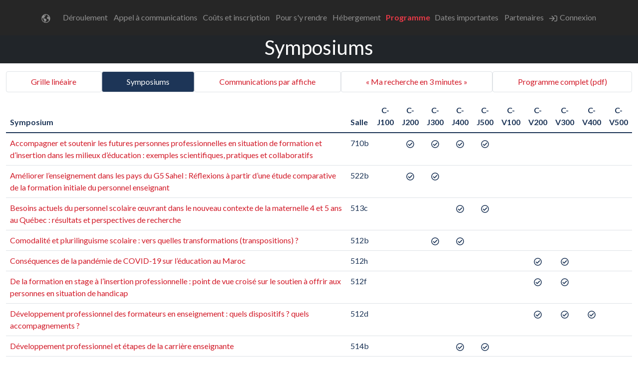

--- FILE ---
content_type: text/html; charset=UTF-8
request_url: https://colloque2022.crifpe.ca/fr/papers/symposiums
body_size: 74492
content:
<!DOCTYPE html>
<html lang="fr">

<head>
    <meta charset="utf-8"/>    <meta name="viewport" content="width=device-width, initial-scale=1, shrink-to-fit=no">
    <title>Colloque international en éducation · Symposiums</title>
    <link href="/favicon_crifpe.ico?1670611362" type="image/x-icon" rel="icon"/><link href="/favicon_crifpe.ico?1670611362" type="image/x-icon" rel="shortcut icon"/><link rel="stylesheet" href="https://assets.crifpe.ca/colloquecrifpe2022/assets/7769.31321136cec0f6a81f11.crifpe.css"/><link rel="stylesheet" href="https://assets.crifpe.ca/colloquecrifpe2022/assets/elementNavbar.c97e597dfe76d53e90ea.crifpe.css"/>    <script>
        /* function unCache(uriOfCachedPage) {
                var xhr = new XMLHttpRequest();
                xhr.open("GET", uriOfCachedPage, true);
                xhr.setRequestHeader("Cache-Control", "max-age=0");
                xhr.send();
            }
            unCache('http://colloque.crifpe.ca');
            unCache('https://colloque.crifpe.ca');
            unCache('http://sommetnumerique.ca');
            unCache('https://sommetnumerique.ca'); */
    </script>
</head>

<body >
    
   

<nav id="navbar" class="navbar navbar-dark bg-dark navbar-expand-xl sticky-top py-3 d-print-none">

    <div class="container">
    <a href="/fr" title="Accueil" class="navbar-brand py-2 no-text"><i aria-hidden="true" class="iconify" data-icon="ion:earth"></i></a>
    <button type="button" class="navbar-toggler" data-bs-toggle="collapse" data-bs-target="#navbar-toggler" aria-expanded="false" aria-controls="navbar" aria-label="Basculer le menu de navigation">
        <span class="navbar-toggler-icon"></span>
    </button>

    <div id="navbar-toggler" class="collapse navbar-collapse">

      
        <ul class="navbar-nav navbar-nav-scroll justify-content-between align-items-center w-100">
            <li><a href="/fr/pages/deroulement" class="nav-link">Déroulement</a></li><li><a href="/fr/pages/appel" class="nav-link">Appel à communications</a></li><li><a href="/fr/pages/inscription" class="nav-link">Coûts et inscription</a></li><li><a href="/fr/pages/transport" class="nav-link">Pour s&#039;y rendre</a></li><li><a href="/fr/pages/hebergement" class="nav-link">Hébergement</a></li><li><a href="/fr/programme" class="menu-btn-highlight" target="_blank" rel="noopener">Programme</a></li><li><a href="/fr/pages/dates" class="nav-link">Dates importantes</a></li><li><a href="/fr/sponsors/partenaires" class="nav-link">Partenaires</a></li>
                                                <li class="nav-item"><a href="/fr/users/login" class="nav-link"><i aria-hidden="true" class="iconify" data-icon="fapro-regular:sign-in"></i>Connexion</a></li>
                                        
                    </ul>
    </div>
    </div>
</nav>

        <div class="container-fluid">
	<div class="row">
		<div class="container-fluid bg-dark text-white pages-title">
	<div class="row">
		<h1 class="text-center">Symposiums</h1>
	</div>
</div>


<div class="container">
    <div class="row spacer-top">
        <div class="Papers view col-xs-12">

            <ul class="nav nav-pills nav-fill my-3">
        <li role="presentation" class="nav-item"><a href="/fr/programme" class="nav-link border">Grille linéaire</a></li>



    
    <li role="presentation" class="nav-item"><a href="/fr/papers/symposiums" class="nav-link border active">Symposiums</a></li>

                    <li role="presentation" class="nav-item"><a href="/fr/programme?affiche=1" class="nav-link border">Communications par affiche</a></li>
        <li role="presentation" class="nav-item"><a href="/fr/programme?recherche=1" class="nav-link border">« Ma recherche en 3 minutes »</a></li>
        <li role="presentation" class="nav-item"><a href="/files/ColloqueCRIFPE-SommetNumerique-programme-2022.pdf?1769116962" class="nav-link border">Programme complet (pdf)</a></li>
        </ul>
            <table class="table table-hover symposiums-schedule">
                <thead>
                    <tr>
                        <th style="min-width:20rem">Symposium</th>
                                                    <th>Salle</th>
                                                                            <th class="text-center">C-J100</th>
                                                    <th class="text-center">C-J200</th>
                                                    <th class="text-center">C-J300</th>
                                                    <th class="text-center">C-J400</th>
                                                    <th class="text-center">C-J500</th>
                                                    <th class="text-center">C-V100</th>
                                                    <th class="text-center">C-V200</th>
                                                    <th class="text-center">C-V300</th>
                                                    <th class="text-center">C-V400</th>
                                                    <th class="text-center">C-V500</th>
                                            </tr>
                </thead>
                <tbody>
                                            <tr>
                            <td><a href="/fr/papers/details/58">Accompagner et soutenir les futures personnes professionnelles en situation de formation et d’insertion dans les milieux d’éducation : exemples scientifiques, pratiques et collaboratifs</a></td>
                                                            <td class="text-nowrap">710b</td>
                                                                                        <td class="symposium-slot text-center"></td>
                                                            <td class="symposium-slot text-center"><i class="fa-lg iconify" data-icon="fapro-regular:check-circle"></i></td>
                                                            <td class="symposium-slot text-center"><i class="fa-lg iconify" data-icon="fapro-regular:check-circle"></i></td>
                                                            <td class="symposium-slot text-center"><i class="fa-lg iconify" data-icon="fapro-regular:check-circle"></i></td>
                                                            <td class="symposium-slot text-center"><i class="fa-lg iconify" data-icon="fapro-regular:check-circle"></i></td>
                                                            <td class="symposium-slot text-center"></td>
                                                            <td class="symposium-slot text-center"></td>
                                                            <td class="symposium-slot text-center"></td>
                                                            <td class="symposium-slot text-center"></td>
                                                            <td class="symposium-slot text-center"></td>
                                                    </tr>
                                            <tr>
                            <td><a href="/fr/papers/details/83">Améliorer l’enseignement dans les pays du G5 Sahel : Réflexions à partir d’une étude comparative de la formation initiale du personnel enseignant</a></td>
                                                            <td class="text-nowrap">522b</td>
                                                                                        <td class="symposium-slot text-center"></td>
                                                            <td class="symposium-slot text-center"><i class="fa-lg iconify" data-icon="fapro-regular:check-circle"></i></td>
                                                            <td class="symposium-slot text-center"><i class="fa-lg iconify" data-icon="fapro-regular:check-circle"></i></td>
                                                            <td class="symposium-slot text-center"></td>
                                                            <td class="symposium-slot text-center"></td>
                                                            <td class="symposium-slot text-center"></td>
                                                            <td class="symposium-slot text-center"></td>
                                                            <td class="symposium-slot text-center"></td>
                                                            <td class="symposium-slot text-center"></td>
                                                            <td class="symposium-slot text-center"></td>
                                                    </tr>
                                            <tr>
                            <td><a href="/fr/papers/details/19">Besoins actuels du personnel scolaire œuvrant dans le nouveau contexte de la maternelle 4 et 5 ans au Québec : résultats et perspectives de recherche</a></td>
                                                            <td class="text-nowrap">513c</td>
                                                                                        <td class="symposium-slot text-center"></td>
                                                            <td class="symposium-slot text-center"></td>
                                                            <td class="symposium-slot text-center"></td>
                                                            <td class="symposium-slot text-center"><i class="fa-lg iconify" data-icon="fapro-regular:check-circle"></i></td>
                                                            <td class="symposium-slot text-center"><i class="fa-lg iconify" data-icon="fapro-regular:check-circle"></i></td>
                                                            <td class="symposium-slot text-center"></td>
                                                            <td class="symposium-slot text-center"></td>
                                                            <td class="symposium-slot text-center"></td>
                                                            <td class="symposium-slot text-center"></td>
                                                            <td class="symposium-slot text-center"></td>
                                                    </tr>
                                            <tr>
                            <td><a href="/fr/papers/details/52">Comodalité et plurilinguisme scolaire : vers quelles transformations (transpositions) ?</a></td>
                                                            <td class="text-nowrap">512b</td>
                                                                                        <td class="symposium-slot text-center"></td>
                                                            <td class="symposium-slot text-center"></td>
                                                            <td class="symposium-slot text-center"><i class="fa-lg iconify" data-icon="fapro-regular:check-circle"></i></td>
                                                            <td class="symposium-slot text-center"><i class="fa-lg iconify" data-icon="fapro-regular:check-circle"></i></td>
                                                            <td class="symposium-slot text-center"></td>
                                                            <td class="symposium-slot text-center"></td>
                                                            <td class="symposium-slot text-center"></td>
                                                            <td class="symposium-slot text-center"></td>
                                                            <td class="symposium-slot text-center"></td>
                                                            <td class="symposium-slot text-center"></td>
                                                    </tr>
                                            <tr>
                            <td><a href="/fr/papers/details/41">Conséquences de la pandémie de COVID-19 sur l’éducation au Maroc</a></td>
                                                            <td class="text-nowrap">512h</td>
                                                                                        <td class="symposium-slot text-center"></td>
                                                            <td class="symposium-slot text-center"></td>
                                                            <td class="symposium-slot text-center"></td>
                                                            <td class="symposium-slot text-center"></td>
                                                            <td class="symposium-slot text-center"></td>
                                                            <td class="symposium-slot text-center"></td>
                                                            <td class="symposium-slot text-center"><i class="fa-lg iconify" data-icon="fapro-regular:check-circle"></i></td>
                                                            <td class="symposium-slot text-center"><i class="fa-lg iconify" data-icon="fapro-regular:check-circle"></i></td>
                                                            <td class="symposium-slot text-center"></td>
                                                            <td class="symposium-slot text-center"></td>
                                                    </tr>
                                            <tr>
                            <td><a href="/fr/papers/details/65">De la formation en stage à l’insertion professionnelle : point de vue croisé sur le soutien à offrir aux personnes en situation de handicap</a></td>
                                                            <td class="text-nowrap">512f</td>
                                                                                        <td class="symposium-slot text-center"></td>
                                                            <td class="symposium-slot text-center"></td>
                                                            <td class="symposium-slot text-center"></td>
                                                            <td class="symposium-slot text-center"></td>
                                                            <td class="symposium-slot text-center"></td>
                                                            <td class="symposium-slot text-center"></td>
                                                            <td class="symposium-slot text-center"><i class="fa-lg iconify" data-icon="fapro-regular:check-circle"></i></td>
                                                            <td class="symposium-slot text-center"><i class="fa-lg iconify" data-icon="fapro-regular:check-circle"></i></td>
                                                            <td class="symposium-slot text-center"></td>
                                                            <td class="symposium-slot text-center"></td>
                                                    </tr>
                                            <tr>
                            <td><a href="/fr/papers/details/72">Développement professionnel des formateurs en enseignement : quels dispositifs ? quels accompagnements ?</a></td>
                                                            <td class="text-nowrap">512d</td>
                                                                                        <td class="symposium-slot text-center"></td>
                                                            <td class="symposium-slot text-center"></td>
                                                            <td class="symposium-slot text-center"></td>
                                                            <td class="symposium-slot text-center"></td>
                                                            <td class="symposium-slot text-center"></td>
                                                            <td class="symposium-slot text-center"></td>
                                                            <td class="symposium-slot text-center"><i class="fa-lg iconify" data-icon="fapro-regular:check-circle"></i></td>
                                                            <td class="symposium-slot text-center"><i class="fa-lg iconify" data-icon="fapro-regular:check-circle"></i></td>
                                                            <td class="symposium-slot text-center"><i class="fa-lg iconify" data-icon="fapro-regular:check-circle"></i></td>
                                                            <td class="symposium-slot text-center"></td>
                                                    </tr>
                                            <tr>
                            <td><a href="/fr/papers/details/76">Développement professionnel et étapes de la carrière enseignante</a></td>
                                                            <td class="text-nowrap">514b</td>
                                                                                        <td class="symposium-slot text-center"></td>
                                                            <td class="symposium-slot text-center"></td>
                                                            <td class="symposium-slot text-center"></td>
                                                            <td class="symposium-slot text-center"><i class="fa-lg iconify" data-icon="fapro-regular:check-circle"></i></td>
                                                            <td class="symposium-slot text-center"><i class="fa-lg iconify" data-icon="fapro-regular:check-circle"></i></td>
                                                            <td class="symposium-slot text-center"></td>
                                                            <td class="symposium-slot text-center"></td>
                                                            <td class="symposium-slot text-center"></td>
                                                            <td class="symposium-slot text-center"></td>
                                                            <td class="symposium-slot text-center"></td>
                                                    </tr>
                                            <tr>
                            <td><a href="/fr/papers/details/61">Dilemmes et dépassements en situation de formation d&#039;enseignants</a></td>
                                                            <td class="text-nowrap">512c</td>
                                                                                        <td class="symposium-slot text-center"></td>
                                                            <td class="symposium-slot text-center"></td>
                                                            <td class="symposium-slot text-center"></td>
                                                            <td class="symposium-slot text-center"></td>
                                                            <td class="symposium-slot text-center"></td>
                                                            <td class="symposium-slot text-center"></td>
                                                            <td class="symposium-slot text-center"><i class="fa-lg iconify" data-icon="fapro-regular:check-circle"></i></td>
                                                            <td class="symposium-slot text-center"><i class="fa-lg iconify" data-icon="fapro-regular:check-circle"></i></td>
                                                            <td class="symposium-slot text-center"></td>
                                                            <td class="symposium-slot text-center"></td>
                                                    </tr>
                                            <tr>
                            <td><a href="/fr/papers/details/73">Direction d’établissement d’enseignement et technologies numériques : La recherche au service des pratiques de gestion pour la poursuite du plein potentiel pédagogique du personnel enseignant</a></td>
                                                            <td class="text-nowrap">512b</td>
                                                                                        <td class="symposium-slot text-center"></td>
                                                            <td class="symposium-slot text-center"></td>
                                                            <td class="symposium-slot text-center"></td>
                                                            <td class="symposium-slot text-center"></td>
                                                            <td class="symposium-slot text-center"></td>
                                                            <td class="symposium-slot text-center"></td>
                                                            <td class="symposium-slot text-center"></td>
                                                            <td class="symposium-slot text-center"><i class="fa-lg iconify" data-icon="fapro-regular:check-circle"></i></td>
                                                            <td class="symposium-slot text-center"><i class="fa-lg iconify" data-icon="fapro-regular:check-circle"></i></td>
                                                            <td class="symposium-slot text-center"></td>
                                                    </tr>
                                            <tr>
                            <td><a href="/fr/papers/details/85">Ecole &amp; Covid : continuité pédagogique ou rupture pédagogique?</a></td>
                                                            <td class="text-nowrap">513a</td>
                                                                                        <td class="symposium-slot text-center"></td>
                                                            <td class="symposium-slot text-center"><i class="fa-lg iconify" data-icon="fapro-regular:check-circle"></i></td>
                                                            <td class="symposium-slot text-center"><i class="fa-lg iconify" data-icon="fapro-regular:check-circle"></i></td>
                                                            <td class="symposium-slot text-center"><i class="fa-lg iconify" data-icon="fapro-regular:check-circle"></i></td>
                                                            <td class="symposium-slot text-center"></td>
                                                            <td class="symposium-slot text-center"></td>
                                                            <td class="symposium-slot text-center"></td>
                                                            <td class="symposium-slot text-center"></td>
                                                            <td class="symposium-slot text-center"></td>
                                                            <td class="symposium-slot text-center"></td>
                                                    </tr>
                                            <tr>
                            <td><a href="/fr/papers/details/18">Éducation citoyenne: regards croisés sur des pratiques d’enseignement dans diverses disciplines scolaires</a></td>
                                                            <td class="text-nowrap">522c</td>
                                                                                        <td class="symposium-slot text-center"></td>
                                                            <td class="symposium-slot text-center"><i class="fa-lg iconify" data-icon="fapro-regular:check-circle"></i></td>
                                                            <td class="symposium-slot text-center"><i class="fa-lg iconify" data-icon="fapro-regular:check-circle"></i></td>
                                                            <td class="symposium-slot text-center"><i class="fa-lg iconify" data-icon="fapro-regular:check-circle"></i></td>
                                                            <td class="symposium-slot text-center"><i class="fa-lg iconify" data-icon="fapro-regular:check-circle"></i></td>
                                                            <td class="symposium-slot text-center"></td>
                                                            <td class="symposium-slot text-center"></td>
                                                            <td class="symposium-slot text-center"></td>
                                                            <td class="symposium-slot text-center"></td>
                                                            <td class="symposium-slot text-center"></td>
                                                    </tr>
                                            <tr>
                            <td><a href="/fr/papers/details/45">Éducation préscolaire: Naviguer entre les tensions par des positionnements méthodologiques</a></td>
                                                            <td class="text-nowrap">512g</td>
                                                                                        <td class="symposium-slot text-center"></td>
                                                            <td class="symposium-slot text-center"></td>
                                                            <td class="symposium-slot text-center"><i class="fa-lg iconify" data-icon="fapro-regular:check-circle"></i></td>
                                                            <td class="symposium-slot text-center"><i class="fa-lg iconify" data-icon="fapro-regular:check-circle"></i></td>
                                                            <td class="symposium-slot text-center"><i class="fa-lg iconify" data-icon="fapro-regular:check-circle"></i></td>
                                                            <td class="symposium-slot text-center"></td>
                                                            <td class="symposium-slot text-center"></td>
                                                            <td class="symposium-slot text-center"></td>
                                                            <td class="symposium-slot text-center"></td>
                                                            <td class="symposium-slot text-center"></td>
                                                    </tr>
                                            <tr>
                            <td><a href="/fr/papers/details/42">Enseignante.s et futur.e.s enseignant.e.s issu.e.s de la migration : défis et  enjeux de leur insertion et impact sur la réussite scolaire et éducative des élèves issus de l’immigration</a></td>
                                                            <td class="text-nowrap">513c</td>
                                                                                        <td class="symposium-slot text-center"></td>
                                                            <td class="symposium-slot text-center"></td>
                                                            <td class="symposium-slot text-center"></td>
                                                            <td class="symposium-slot text-center"></td>
                                                            <td class="symposium-slot text-center"></td>
                                                            <td class="symposium-slot text-center"></td>
                                                            <td class="symposium-slot text-center"><i class="fa-lg iconify" data-icon="fapro-regular:check-circle"></i></td>
                                                            <td class="symposium-slot text-center"><i class="fa-lg iconify" data-icon="fapro-regular:check-circle"></i></td>
                                                            <td class="symposium-slot text-center"><i class="fa-lg iconify" data-icon="fapro-regular:check-circle"></i></td>
                                                            <td class="symposium-slot text-center"></td>
                                                    </tr>
                                            <tr>
                            <td><a href="/fr/papers/details/59">Enseignants issus de l’immigration : responsabilités des acteurs et stratégies de soutien à l’insertion interculturelle</a></td>
                                                            <td class="text-nowrap">512h</td>
                                                                                        <td class="symposium-slot text-center"></td>
                                                            <td class="symposium-slot text-center"></td>
                                                            <td class="symposium-slot text-center"></td>
                                                            <td class="symposium-slot text-center"><i class="fa-lg iconify" data-icon="fapro-regular:check-circle"></i></td>
                                                            <td class="symposium-slot text-center"><i class="fa-lg iconify" data-icon="fapro-regular:check-circle"></i></td>
                                                            <td class="symposium-slot text-center"></td>
                                                            <td class="symposium-slot text-center"></td>
                                                            <td class="symposium-slot text-center"></td>
                                                            <td class="symposium-slot text-center"></td>
                                                            <td class="symposium-slot text-center"></td>
                                                    </tr>
                                            <tr>
                            <td><a href="/fr/papers/details/37">Enseigner à distance : que savons-nous des pratiques développées par les enseignant.e.s durant la pandémie ?</a></td>
                                                            <td class="text-nowrap">521a</td>
                                                                                        <td class="symposium-slot text-center"></td>
                                                            <td class="symposium-slot text-center"></td>
                                                            <td class="symposium-slot text-center"></td>
                                                            <td class="symposium-slot text-center"></td>
                                                            <td class="symposium-slot text-center"></td>
                                                            <td class="symposium-slot text-center"></td>
                                                            <td class="symposium-slot text-center"><i class="fa-lg iconify" data-icon="fapro-regular:check-circle"></i></td>
                                                            <td class="symposium-slot text-center"><i class="fa-lg iconify" data-icon="fapro-regular:check-circle"></i></td>
                                                            <td class="symposium-slot text-center"><i class="fa-lg iconify" data-icon="fapro-regular:check-circle"></i></td>
                                                            <td class="symposium-slot text-center"><i class="fa-lg iconify" data-icon="fapro-regular:check-circle"></i></td>
                                                    </tr>
                                            <tr>
                            <td><a href="/fr/papers/details/78">Favoriser la persévérance des étudiants en formation universitaire à distance et en ligne : des pistes d’action</a></td>
                                                            <td class="text-nowrap">513d</td>
                                                                                        <td class="symposium-slot text-center"></td>
                                                            <td class="symposium-slot text-center"><i class="fa-lg iconify" data-icon="fapro-regular:check-circle"></i></td>
                                                            <td class="symposium-slot text-center"><i class="fa-lg iconify" data-icon="fapro-regular:check-circle"></i></td>
                                                            <td class="symposium-slot text-center"><i class="fa-lg iconify" data-icon="fapro-regular:check-circle"></i></td>
                                                            <td class="symposium-slot text-center"></td>
                                                            <td class="symposium-slot text-center"></td>
                                                            <td class="symposium-slot text-center"></td>
                                                            <td class="symposium-slot text-center"></td>
                                                            <td class="symposium-slot text-center"></td>
                                                            <td class="symposium-slot text-center"></td>
                                                    </tr>
                                            <tr>
                            <td><a href="/fr/papers/details/32">Former les étudiants à une éthique professionnelle : constat, attentes et perspectives</a></td>
                                                            <td class="text-nowrap">522b</td>
                                                                                        <td class="symposium-slot text-center"></td>
                                                            <td class="symposium-slot text-center"></td>
                                                            <td class="symposium-slot text-center"></td>
                                                            <td class="symposium-slot text-center"></td>
                                                            <td class="symposium-slot text-center"></td>
                                                            <td class="symposium-slot text-center"></td>
                                                            <td class="symposium-slot text-center"></td>
                                                            <td class="symposium-slot text-center"><i class="fa-lg iconify" data-icon="fapro-regular:check-circle"></i></td>
                                                            <td class="symposium-slot text-center"><i class="fa-lg iconify" data-icon="fapro-regular:check-circle"></i></td>
                                                            <td class="symposium-slot text-center"><i class="fa-lg iconify" data-icon="fapro-regular:check-circle"></i></td>
                                                    </tr>
                                            <tr>
                            <td><a href="/fr/papers/details/51">Gestion et leadership pédagonumérique : pratiques de gestion et de leadership pouvant soutenir la transition numérique du système éducatif québécois</a></td>
                                                            <td class="text-nowrap">522a</td>
                                                                                        <td class="symposium-slot text-center"></td>
                                                            <td class="symposium-slot text-center"><i class="fa-lg iconify" data-icon="fapro-regular:check-circle"></i></td>
                                                            <td class="symposium-slot text-center"><i class="fa-lg iconify" data-icon="fapro-regular:check-circle"></i></td>
                                                            <td class="symposium-slot text-center"></td>
                                                            <td class="symposium-slot text-center"></td>
                                                            <td class="symposium-slot text-center"></td>
                                                            <td class="symposium-slot text-center"></td>
                                                            <td class="symposium-slot text-center"></td>
                                                            <td class="symposium-slot text-center"></td>
                                                            <td class="symposium-slot text-center"></td>
                                                    </tr>
                                            <tr>
                            <td><a href="/fr/papers/details/66">Insertion des directions d’établissement scolaire : enjeux, stratégies et pratiques inspirantes</a></td>
                                                            <td class="text-nowrap">515a</td>
                                                                                        <td class="symposium-slot text-center"></td>
                                                            <td class="symposium-slot text-center"></td>
                                                            <td class="symposium-slot text-center"><i class="fa-lg iconify" data-icon="fapro-regular:check-circle"></i></td>
                                                            <td class="symposium-slot text-center"><i class="fa-lg iconify" data-icon="fapro-regular:check-circle"></i></td>
                                                            <td class="symposium-slot text-center"><i class="fa-lg iconify" data-icon="fapro-regular:check-circle"></i></td>
                                                            <td class="symposium-slot text-center"></td>
                                                            <td class="symposium-slot text-center"></td>
                                                            <td class="symposium-slot text-center"></td>
                                                            <td class="symposium-slot text-center"></td>
                                                            <td class="symposium-slot text-center"></td>
                                                    </tr>
                                            <tr>
                            <td><a href="/fr/papers/details/86">La communication au cœur de la réussite éducative</a></td>
                                                            <td class="text-nowrap">515b</td>
                                                                                        <td class="symposium-slot text-center"></td>
                                                            <td class="symposium-slot text-center"></td>
                                                            <td class="symposium-slot text-center"></td>
                                                            <td class="symposium-slot text-center"></td>
                                                            <td class="symposium-slot text-center"></td>
                                                            <td class="symposium-slot text-center"></td>
                                                            <td class="symposium-slot text-center"></td>
                                                            <td class="symposium-slot text-center"><i class="fa-lg iconify" data-icon="fapro-regular:check-circle"></i></td>
                                                            <td class="symposium-slot text-center"><i class="fa-lg iconify" data-icon="fapro-regular:check-circle"></i></td>
                                                            <td class="symposium-slot text-center"><i class="fa-lg iconify" data-icon="fapro-regular:check-circle"></i></td>
                                                    </tr>
                                            <tr>
                            <td><a href="/fr/papers/details/56">La coopération dans la formation initiale et le développement professionnel continu des enseignants : visées, modalités, effets</a></td>
                                                            <td class="text-nowrap">521b</td>
                                                                                        <td class="symposium-slot text-center"></td>
                                                            <td class="symposium-slot text-center"></td>
                                                            <td class="symposium-slot text-center"><i class="fa-lg iconify" data-icon="fapro-regular:check-circle"></i></td>
                                                            <td class="symposium-slot text-center"><i class="fa-lg iconify" data-icon="fapro-regular:check-circle"></i></td>
                                                            <td class="symposium-slot text-center"><i class="fa-lg iconify" data-icon="fapro-regular:check-circle"></i></td>
                                                            <td class="symposium-slot text-center"></td>
                                                            <td class="symposium-slot text-center"></td>
                                                            <td class="symposium-slot text-center"></td>
                                                            <td class="symposium-slot text-center"></td>
                                                            <td class="symposium-slot text-center"></td>
                                                    </tr>
                                            <tr>
                            <td><a href="/fr/papers/details/98">La professionnalisation de l&#039;enseignement à l&#039;épreuve de la pénurie</a></td>
                                                            <td class="text-nowrap">515c</td>
                                                                                        <td class="symposium-slot text-center"></td>
                                                            <td class="symposium-slot text-center"><i class="fa-lg iconify" data-icon="fapro-regular:check-circle"></i></td>
                                                            <td class="symposium-slot text-center"><i class="fa-lg iconify" data-icon="fapro-regular:check-circle"></i></td>
                                                            <td class="symposium-slot text-center"><i class="fa-lg iconify" data-icon="fapro-regular:check-circle"></i></td>
                                                            <td class="symposium-slot text-center"></td>
                                                            <td class="symposium-slot text-center"></td>
                                                            <td class="symposium-slot text-center"></td>
                                                            <td class="symposium-slot text-center"></td>
                                                            <td class="symposium-slot text-center"></td>
                                                            <td class="symposium-slot text-center"></td>
                                                    </tr>
                                            <tr>
                            <td><a href="/fr/papers/details/43">Le bien-être des directions : le dialogue entre praticiens et chercheurs sur le savoir d&#039;expérience et de la recherche</a></td>
                                                            <td class="text-nowrap">512c</td>
                                                                                        <td class="symposium-slot text-center"></td>
                                                            <td class="symposium-slot text-center"><i class="fa-lg iconify" data-icon="fapro-regular:check-circle"></i></td>
                                                            <td class="symposium-slot text-center"><i class="fa-lg iconify" data-icon="fapro-regular:check-circle"></i></td>
                                                            <td class="symposium-slot text-center"></td>
                                                            <td class="symposium-slot text-center"></td>
                                                            <td class="symposium-slot text-center"></td>
                                                            <td class="symposium-slot text-center"></td>
                                                            <td class="symposium-slot text-center"></td>
                                                            <td class="symposium-slot text-center"></td>
                                                            <td class="symposium-slot text-center"></td>
                                                    </tr>
                                            <tr>
                            <td><a href="/fr/papers/details/200">Le corps dans le processus d&#039;apprentissage</a></td>
                                                            <td class="text-nowrap">521a</td>
                                                                                        <td class="symposium-slot text-center"></td>
                                                            <td class="symposium-slot text-center"><i class="fa-lg iconify" data-icon="fapro-regular:check-circle"></i></td>
                                                            <td class="symposium-slot text-center"><i class="fa-lg iconify" data-icon="fapro-regular:check-circle"></i></td>
                                                            <td class="symposium-slot text-center"><i class="fa-lg iconify" data-icon="fapro-regular:check-circle"></i></td>
                                                            <td class="symposium-slot text-center"><i class="fa-lg iconify" data-icon="fapro-regular:check-circle"></i></td>
                                                            <td class="symposium-slot text-center"></td>
                                                            <td class="symposium-slot text-center"></td>
                                                            <td class="symposium-slot text-center"></td>
                                                            <td class="symposium-slot text-center"></td>
                                                            <td class="symposium-slot text-center"></td>
                                                    </tr>
                                            <tr>
                            <td><a href="/fr/papers/details/35">Le développement des relations éducatives au travers de la collaboration entre l’école et la communauté</a></td>
                                                            <td class="text-nowrap">515a</td>
                                                                                        <td class="symposium-slot text-center"></td>
                                                            <td class="symposium-slot text-center"></td>
                                                            <td class="symposium-slot text-center"></td>
                                                            <td class="symposium-slot text-center"></td>
                                                            <td class="symposium-slot text-center"></td>
                                                            <td class="symposium-slot text-center"></td>
                                                            <td class="symposium-slot text-center"></td>
                                                            <td class="symposium-slot text-center"><i class="fa-lg iconify" data-icon="fapro-regular:check-circle"></i></td>
                                                            <td class="symposium-slot text-center"><i class="fa-lg iconify" data-icon="fapro-regular:check-circle"></i></td>
                                                            <td class="symposium-slot text-center"><i class="fa-lg iconify" data-icon="fapro-regular:check-circle"></i></td>
                                                    </tr>
                                            <tr>
                            <td><a href="/fr/papers/details/67">Le point de vue des membres du personnel scolaire sur les conséquences et les leçons à tirer de la pandémie en regard des inégalités sociales, scolaires et numériques</a></td>
                                                            <td class="text-nowrap">512g</td>
                                                                                        <td class="symposium-slot text-center"></td>
                                                            <td class="symposium-slot text-center"></td>
                                                            <td class="symposium-slot text-center"></td>
                                                            <td class="symposium-slot text-center"></td>
                                                            <td class="symposium-slot text-center"></td>
                                                            <td class="symposium-slot text-center"></td>
                                                            <td class="symposium-slot text-center"><i class="fa-lg iconify" data-icon="fapro-regular:check-circle"></i></td>
                                                            <td class="symposium-slot text-center"><i class="fa-lg iconify" data-icon="fapro-regular:check-circle"></i></td>
                                                            <td class="symposium-slot text-center"></td>
                                                            <td class="symposium-slot text-center"></td>
                                                    </tr>
                                            <tr>
                            <td><a href="/fr/papers/details/60">Le travail coopératif dans le projet DUNE-DESIR : Un exemple de rencontre entre des professionnels de l’enseignement, de l’accompagnement, et de la recherche</a></td>
                                                            <td class="text-nowrap">522b</td>
                                                                                        <td class="symposium-slot text-center"></td>
                                                            <td class="symposium-slot text-center"></td>
                                                            <td class="symposium-slot text-center"></td>
                                                            <td class="symposium-slot text-center"><i class="fa-lg iconify" data-icon="fapro-regular:check-circle"></i></td>
                                                            <td class="symposium-slot text-center"><i class="fa-lg iconify" data-icon="fapro-regular:check-circle"></i></td>
                                                            <td class="symposium-slot text-center"></td>
                                                            <td class="symposium-slot text-center"></td>
                                                            <td class="symposium-slot text-center"></td>
                                                            <td class="symposium-slot text-center"></td>
                                                            <td class="symposium-slot text-center"></td>
                                                    </tr>
                                            <tr>
                            <td><a href="/fr/papers/details/119">Les pénuries de personnel enseignant</a></td>
                                                            <td class="text-nowrap">510b</td>
                                                                                        <td class="symposium-slot text-center"></td>
                                                            <td class="symposium-slot text-center"></td>
                                                            <td class="symposium-slot text-center"></td>
                                                            <td class="symposium-slot text-center"></td>
                                                            <td class="symposium-slot text-center"></td>
                                                            <td class="symposium-slot text-center"></td>
                                                            <td class="symposium-slot text-center"><i class="fa-lg iconify" data-icon="fapro-regular:check-circle"></i></td>
                                                            <td class="symposium-slot text-center"><i class="fa-lg iconify" data-icon="fapro-regular:check-circle"></i></td>
                                                            <td class="symposium-slot text-center"><i class="fa-lg iconify" data-icon="fapro-regular:check-circle"></i></td>
                                                            <td class="symposium-slot text-center"></td>
                                                    </tr>
                                            <tr>
                            <td><a href="/fr/papers/details/50">Les recherches portant sur l’inclusion, l’équité et la diversité sous la loupe : réflexions critiques sur leur portée émancipatrice et transformative dans les milieux éducatifs</a></td>
                                                            <td class="text-nowrap">513a</td>
                                                                                        <td class="symposium-slot text-center"></td>
                                                            <td class="symposium-slot text-center"></td>
                                                            <td class="symposium-slot text-center"></td>
                                                            <td class="symposium-slot text-center"></td>
                                                            <td class="symposium-slot text-center"></td>
                                                            <td class="symposium-slot text-center"></td>
                                                            <td class="symposium-slot text-center"><i class="fa-lg iconify" data-icon="fapro-regular:check-circle"></i></td>
                                                            <td class="symposium-slot text-center"><i class="fa-lg iconify" data-icon="fapro-regular:check-circle"></i></td>
                                                            <td class="symposium-slot text-center"><i class="fa-lg iconify" data-icon="fapro-regular:check-circle"></i></td>
                                                            <td class="symposium-slot text-center"></td>
                                                    </tr>
                                            <tr>
                            <td><a href="/fr/papers/details/27">Les technologies émergentes et la compétence numérique : enjeux et pratiques</a></td>
                                                            <td class="text-nowrap">521c</td>
                                                                                        <td class="symposium-slot text-center"></td>
                                                            <td class="symposium-slot text-center"><i class="fa-lg iconify" data-icon="fapro-regular:check-circle"></i></td>
                                                            <td class="symposium-slot text-center"><i class="fa-lg iconify" data-icon="fapro-regular:check-circle"></i></td>
                                                            <td class="symposium-slot text-center"><i class="fa-lg iconify" data-icon="fapro-regular:check-circle"></i></td>
                                                            <td class="symposium-slot text-center"><i class="fa-lg iconify" data-icon="fapro-regular:check-circle"></i></td>
                                                            <td class="symposium-slot text-center"></td>
                                                            <td class="symposium-slot text-center"></td>
                                                            <td class="symposium-slot text-center"></td>
                                                            <td class="symposium-slot text-center"></td>
                                                            <td class="symposium-slot text-center"></td>
                                                    </tr>
                                            <tr>
                            <td><a href="/fr/papers/details/28">L’éducation physique contemporaine: un regard sur les défis de la professionnalisation et au-delà des frontières actuelles</a></td>
                                                            <td class="text-nowrap">514c</td>
                                                                                        <td class="symposium-slot text-center"></td>
                                                            <td class="symposium-slot text-center"></td>
                                                            <td class="symposium-slot text-center"></td>
                                                            <td class="symposium-slot text-center"><i class="fa-lg iconify" data-icon="fapro-regular:check-circle"></i></td>
                                                            <td class="symposium-slot text-center"><i class="fa-lg iconify" data-icon="fapro-regular:check-circle"></i></td>
                                                            <td class="symposium-slot text-center"></td>
                                                            <td class="symposium-slot text-center"><i class="fa-lg iconify" data-icon="fapro-regular:check-circle"></i></td>
                                                            <td class="symposium-slot text-center"><i class="fa-lg iconify" data-icon="fapro-regular:check-circle"></i></td>
                                                            <td class="symposium-slot text-center"><i class="fa-lg iconify" data-icon="fapro-regular:check-circle"></i></td>
                                                            <td class="symposium-slot text-center"><i class="fa-lg iconify" data-icon="fapro-regular:check-circle"></i></td>
                                                    </tr>
                                            <tr>
                            <td><a href="/fr/papers/details/69">L’IA en éducation et en capacitation : acteur.trice.s, pratiques et tendances</a></td>
                                                            <td class="text-nowrap">521b</td>
                                                                                        <td class="symposium-slot text-center"></td>
                                                            <td class="symposium-slot text-center"></td>
                                                            <td class="symposium-slot text-center"></td>
                                                            <td class="symposium-slot text-center"></td>
                                                            <td class="symposium-slot text-center"></td>
                                                            <td class="symposium-slot text-center"></td>
                                                            <td class="symposium-slot text-center"><i class="fa-lg iconify" data-icon="fapro-regular:check-circle"></i></td>
                                                            <td class="symposium-slot text-center"><i class="fa-lg iconify" data-icon="fapro-regular:check-circle"></i></td>
                                                            <td class="symposium-slot text-center"><i class="fa-lg iconify" data-icon="fapro-regular:check-circle"></i></td>
                                                            <td class="symposium-slot text-center"><i class="fa-lg iconify" data-icon="fapro-regular:check-circle"></i></td>
                                                    </tr>
                                            <tr>
                            <td><a href="/fr/papers/details/16">Pandémie, polarisation sociale et radicalisation violente en milieu scolaire : perceptions et expériences</a></td>
                                                            <td class="text-nowrap">514a</td>
                                                                                        <td class="symposium-slot text-center"></td>
                                                            <td class="symposium-slot text-center"></td>
                                                            <td class="symposium-slot text-center"><i class="fa-lg iconify" data-icon="fapro-regular:check-circle"></i></td>
                                                            <td class="symposium-slot text-center"><i class="fa-lg iconify" data-icon="fapro-regular:check-circle"></i></td>
                                                            <td class="symposium-slot text-center"><i class="fa-lg iconify" data-icon="fapro-regular:check-circle"></i></td>
                                                            <td class="symposium-slot text-center"></td>
                                                            <td class="symposium-slot text-center"></td>
                                                            <td class="symposium-slot text-center"></td>
                                                            <td class="symposium-slot text-center"></td>
                                                            <td class="symposium-slot text-center"></td>
                                                    </tr>
                                            <tr>
                            <td><a href="/fr/papers/details/87">Pour une éducation à la sexualité antioppressive et axée vers la justice sociale : recherches et pratiques</a></td>
                                                            <td class="text-nowrap">514a</td>
                                                                                        <td class="symposium-slot text-center"></td>
                                                            <td class="symposium-slot text-center"></td>
                                                            <td class="symposium-slot text-center"></td>
                                                            <td class="symposium-slot text-center"></td>
                                                            <td class="symposium-slot text-center"></td>
                                                            <td class="symposium-slot text-center"></td>
                                                            <td class="symposium-slot text-center"><i class="fa-lg iconify" data-icon="fapro-regular:check-circle"></i></td>
                                                            <td class="symposium-slot text-center"><i class="fa-lg iconify" data-icon="fapro-regular:check-circle"></i></td>
                                                            <td class="symposium-slot text-center"></td>
                                                            <td class="symposium-slot text-center"></td>
                                                    </tr>
                                            <tr>
                            <td><a href="/fr/papers/details/75">Pratiques corporelles de bien-être à l’école : dispositifs, acteurs, expériences, territoires</a></td>
                                                            <td class="text-nowrap">513b</td>
                                                                                        <td class="symposium-slot text-center"></td>
                                                            <td class="symposium-slot text-center"></td>
                                                            <td class="symposium-slot text-center"></td>
                                                            <td class="symposium-slot text-center"></td>
                                                            <td class="symposium-slot text-center"></td>
                                                            <td class="symposium-slot text-center"></td>
                                                            <td class="symposium-slot text-center"><i class="fa-lg iconify" data-icon="fapro-regular:check-circle"></i></td>
                                                            <td class="symposium-slot text-center"><i class="fa-lg iconify" data-icon="fapro-regular:check-circle"></i></td>
                                                            <td class="symposium-slot text-center"><i class="fa-lg iconify" data-icon="fapro-regular:check-circle"></i></td>
                                                            <td class="symposium-slot text-center"></td>
                                                    </tr>
                                            <tr>
                            <td><a href="/fr/papers/details/77">Professionnalités enseignantes et territoires. Les effets de l&#039;éducation territorialisée : une comparaison France-Québec</a></td>
                                                            <td class="text-nowrap">515b</td>
                                                                                        <td class="symposium-slot text-center"></td>
                                                            <td class="symposium-slot text-center"><i class="fa-lg iconify" data-icon="fapro-regular:check-circle"></i></td>
                                                            <td class="symposium-slot text-center"><i class="fa-lg iconify" data-icon="fapro-regular:check-circle"></i></td>
                                                            <td class="symposium-slot text-center"><i class="fa-lg iconify" data-icon="fapro-regular:check-circle"></i></td>
                                                            <td class="symposium-slot text-center"></td>
                                                            <td class="symposium-slot text-center"></td>
                                                            <td class="symposium-slot text-center"></td>
                                                            <td class="symposium-slot text-center"></td>
                                                            <td class="symposium-slot text-center"></td>
                                                            <td class="symposium-slot text-center"></td>
                                                    </tr>
                                            <tr>
                            <td><a href="/fr/papers/details/53">Que sait-on aujourd’hui du développement de la compétence à planifier des (futurs) enseignants ?</a></td>
                                                            <td class="text-nowrap">512d</td>
                                                                                        <td class="symposium-slot text-center"></td>
                                                            <td class="symposium-slot text-center"><i class="fa-lg iconify" data-icon="fapro-regular:check-circle"></i></td>
                                                            <td class="symposium-slot text-center"><i class="fa-lg iconify" data-icon="fapro-regular:check-circle"></i></td>
                                                            <td class="symposium-slot text-center"></td>
                                                            <td class="symposium-slot text-center"></td>
                                                            <td class="symposium-slot text-center"></td>
                                                            <td class="symposium-slot text-center"></td>
                                                            <td class="symposium-slot text-center"></td>
                                                            <td class="symposium-slot text-center"></td>
                                                            <td class="symposium-slot text-center"></td>
                                                    </tr>
                                            <tr>
                            <td><a href="/fr/papers/details/48">Quelles pourraient être l’organisation scolaire et les pédagogies alternatives de l’après-pandémie?</a></td>
                                                            <td class="text-nowrap">521c</td>
                                                                                        <td class="symposium-slot text-center"></td>
                                                            <td class="symposium-slot text-center"></td>
                                                            <td class="symposium-slot text-center"></td>
                                                            <td class="symposium-slot text-center"></td>
                                                            <td class="symposium-slot text-center"></td>
                                                            <td class="symposium-slot text-center"></td>
                                                            <td class="symposium-slot text-center"><i class="fa-lg iconify" data-icon="fapro-regular:check-circle"></i></td>
                                                            <td class="symposium-slot text-center"><i class="fa-lg iconify" data-icon="fapro-regular:check-circle"></i></td>
                                                            <td class="symposium-slot text-center"><i class="fa-lg iconify" data-icon="fapro-regular:check-circle"></i></td>
                                                            <td class="symposium-slot text-center"><i class="fa-lg iconify" data-icon="fapro-regular:check-circle"></i></td>
                                                    </tr>
                                            <tr>
                            <td><a href="/fr/papers/details/82">Recherche AVEC :  oui mais comment et avec qui ? De l’usage des méthodologies pour analyser les pratiques des acteurs/professionnel·le·s de l’éducation inclusive</a></td>
                                                            <td class="text-nowrap">522c</td>
                                                                                        <td class="symposium-slot text-center"></td>
                                                            <td class="symposium-slot text-center"></td>
                                                            <td class="symposium-slot text-center"></td>
                                                            <td class="symposium-slot text-center"></td>
                                                            <td class="symposium-slot text-center"></td>
                                                            <td class="symposium-slot text-center"></td>
                                                            <td class="symposium-slot text-center"><i class="fa-lg iconify" data-icon="fapro-regular:check-circle"></i></td>
                                                            <td class="symposium-slot text-center"><i class="fa-lg iconify" data-icon="fapro-regular:check-circle"></i></td>
                                                            <td class="symposium-slot text-center"><i class="fa-lg iconify" data-icon="fapro-regular:check-circle"></i></td>
                                                            <td class="symposium-slot text-center"></td>
                                                    </tr>
                                            <tr>
                            <td><a href="/fr/papers/details/38">Vers une pédagogie de la finitude à l’école ? Enjeux théoriques et pratiques</a></td>
                                                            <td class="text-nowrap">522a</td>
                                                                                        <td class="symposium-slot text-center"></td>
                                                            <td class="symposium-slot text-center"></td>
                                                            <td class="symposium-slot text-center"></td>
                                                            <td class="symposium-slot text-center"><i class="fa-lg iconify" data-icon="fapro-regular:check-circle"></i></td>
                                                            <td class="symposium-slot text-center"><i class="fa-lg iconify" data-icon="fapro-regular:check-circle"></i></td>
                                                            <td class="symposium-slot text-center"></td>
                                                            <td class="symposium-slot text-center"><i class="fa-lg iconify" data-icon="fapro-regular:check-circle"></i></td>
                                                            <td class="symposium-slot text-center"><i class="fa-lg iconify" data-icon="fapro-regular:check-circle"></i></td>
                                                            <td class="symposium-slot text-center"><i class="fa-lg iconify" data-icon="fapro-regular:check-circle"></i></td>
                                                            <td class="symposium-slot text-center"></td>
                                                    </tr>
                                    </tbody>
            </table>

        </div>
    </div>
</div>	</div>
</div>

    
    <script src="https://assets.crifpe.ca/colloquecrifpe2022/assets/runtime.68894a8bcc937a420e2b.js"></script><script src="https://assets.crifpe.ca/colloquecrifpe2022/assets/4440.5b9a90ec1e22ee795055.js"></script><script src="https://assets.crifpe.ca/colloquecrifpe2022/assets/9755.c3f5cf8ddb1546e63c61.js"></script><script src="https://assets.crifpe.ca/colloquecrifpe2022/assets/5169.5bb5fabbf72141c07762.js"></script><script src="https://assets.crifpe.ca/colloquecrifpe2022/assets/layoutDefault.0c777a2465f94a8b2bc5.js"></script><script src="https://assets.crifpe.ca/colloquecrifpe2022/assets/papersSymposiums.ffcb2d79edaad911ac41.js"></script><script src="https://assets.crifpe.ca/colloquecrifpe2022/assets/elementNavbar.f3c363b823273b520de2.js"></script>
</body>

</html>

--- FILE ---
content_type: text/css
request_url: https://assets.crifpe.ca/colloquecrifpe2022/assets/elementNavbar.c97e597dfe76d53e90ea.crifpe.css
body_size: 644
content:
#navbar{-webkit-backdrop-filter:saturate(180%) blur(20px);backdrop-filter:saturate(180%) blur(20px);background-color:rgba(0,0,0,.85)!important;font-size:1rem!important}#navbar a{color:#8e8e8e;text-decoration:none;transition:color .15s ease-in-out;white-space:nowrap}#navbar a:hover{color:#fff;text-decoration:none}#navbar a.navbar-brand{line-height:1;margin-right:.7rem}#navbar a.nav-link{padding:2px}#navbar a.nav-link.btn{padding:.375rem .75rem}#navbar a.dropdown-toggle{text-align:center}.navbar-nav .nav-item.active .nav-link,.navbar-nav .nav-item:hover .nav-link{background:none}.menu-btn-highlight{color:#e63946!important;font-weight:700}

--- FILE ---
content_type: text/javascript
request_url: https://assets.crifpe.ca/colloquecrifpe2022/assets/layoutDefault.0c777a2465f94a8b2bc5.js
body_size: 1283
content:
"use strict";(self.webpackChunkmain=self.webpackChunkmain||[]).push([[7692],{9609:function(n,i){i.Z={body:'<path d="M296 48c0 22.091-17.909 40-40 40s-40-17.909-40-40s17.909-40 40-40s40 17.909 40 40zm-40 376c-22.091 0-40 17.909-40 40s17.909 40 40 40s40-17.909 40-40s-17.909-40-40-40zm248-168c0-22.091-17.909-40-40-40s-40 17.909-40 40s17.909 40 40 40s40-17.909 40-40zm-416 0c0-22.091-17.909-40-40-40S8 233.909 8 256s17.909 40 40 40s40-17.909 40-40zm20.922-187.078c-22.091 0-40 17.909-40 40s17.909 40 40 40s40-17.909 40-40c0-22.092-17.909-40-40-40zm294.156 294.156c-22.091 0-40 17.909-40 40s17.909 40 40 40c22.092 0 40-17.909 40-40s-17.908-40-40-40zm-294.156 0c-22.091 0-40 17.909-40 40s17.909 40 40 40s40-17.909 40-40s-17.909-40-40-40z" fill="currentColor"/>',width:512,height:512}},420:function(n,i,s){s(5169);var c=s(4440),o=s.n(c),e=s(9609),a=s(9755);a("body").append('<div id="LoadingSpinner"><i class="iconify icon-pulse" data-icon="fapro-regular:spinner"></i></div>'),o().addCollection({prefix:"fapro-regular",icons:{spinner:e.Z},width:512,height:512}),a(document).ajaxSend((function(n,i,s){a("#LoadingSpinner").show()})),a(document).ajaxStop((function(n,i,s){a("#LoadingSpinner").hide()}))}},function(n){n.O(0,[4440,9755,5169,7769],(function(){return 420,n(n.s=420)})),n.O()}]);

--- FILE ---
content_type: text/javascript
request_url: https://assets.crifpe.ca/colloquecrifpe2022/assets/4440.5b9a90ec1e22ee795055.js
body_size: 23279
content:
/*! For license information please see 4440.5b9a90ec1e22ee795055.js.LICENSE.txt */
(self.webpackChunkmain=self.webpackChunkmain||[]).push([[4440],{4440:function(e,n){var t=function(e){"use strict";var n=/^[a-z0-9]+(-[a-z0-9]+)*$/,t=Object.freeze({left:0,top:0,width:16,height:16,rotate:0,vFlip:!1,hFlip:!1});function r(e){return Object.assign({},t,e)}function i(e,n,i){void 0===i&&(i=!1);var o=function n(r,i){if(void 0!==e.icons[r])return Object.assign({},e.icons[r]);if(i>5)return null;var o=e.aliases;if(o&&void 0!==o[r]){var a=o[r],c=n(a.parent,i+1);return c?function(e,n){var r=Object.assign({},e);for(var i in t){var o=i;if(void 0!==n[o]){var a=n[o];if(void 0===r[o]){r[o]=a;continue}switch(o){case"rotate":r[o]=(r[o]+a)%4;break;case"hFlip":case"vFlip":r[o]=a!==r[o];break;default:r[o]=a}}}return r}(c,a):c}var u=e.chars;return!i&&u&&void 0!==u[r]?n(u[r],i+1):null}(n,0);if(o)for(var a in t)void 0===o[a]&&void 0!==e[a]&&(o[a]=e[a]);return o&&i?r(o):o}function o(e,n,r){r=r||{};var o=[];if("object"!=typeof e||"object"!=typeof e.icons)return o;e.not_found instanceof Array&&e.not_found.forEach((function(e){n(e,null),o.push(e)}));var a=e.icons;Object.keys(a).forEach((function(t){var r=i(e,t,!0);r&&(n(t,r),o.push(t))}));var c=r.aliases||"all";if("none"!==c&&"object"==typeof e.aliases){var u=e.aliases;Object.keys(u).forEach((function(r){if("variations"!==c||!function(e){for(var n in t)if(void 0!==e[n])return!0;return!1}(u[r])){var a=i(e,r,!0);a&&(n(r,a),o.push(r))}}))}return o}var a={provider:"string",aliases:"object",not_found:"object"};for(var c in t)a[c]=typeof t[c];function u(e){if("object"!=typeof e||null===e)return null;var r=e;if("string"!=typeof r.prefix||!e.icons||"object"!=typeof e.icons)return null;for(var i in a)if(void 0!==e[i]&&typeof e[i]!==a[i])return null;var o=r.icons;for(var c in o){var u=o[c];if(!c.match(n)||"string"!=typeof u.body)return null;for(var f in t)if(void 0!==u[f]&&typeof u[f]!=typeof t[f])return null}var s=r.aliases;if(s)for(var l in s){var d=s[l],v=d.parent;if(!l.match(n)||"string"!=typeof v||!o[v]&&!s[v])return null;for(var p in t)if(void 0!==d[p]&&typeof d[p]!=typeof t[p])return null}return r}var f=function(e,n,t,r){void 0===r&&(r="");var i=e.split(":");if("@"===e.slice(0,1)){if(i.length<2||i.length>3)return null;r=i.shift().slice(1)}if(i.length>3||!i.length)return null;if(i.length>1){var o=i.pop(),a=i.pop(),c={provider:i.length>0?i[0]:r,prefix:a,name:o};return n&&!s(c)?null:c}var u=i[0],f=u.split("-");if(f.length>1){var l={provider:r,prefix:f.shift(),name:f.join("-")};return n&&!s(l)?null:l}if(t&&""===r){var d={provider:r,prefix:"",name:u};return n&&!s(d,t)?null:d}return null},s=function(e,t){return!!e&&!(""!==e.provider&&!e.provider.match(n)||!(t&&""===e.prefix||e.prefix.match(n))||!e.name.match(n))},l=Object.create(null);try{var d=window||self;d&&1===d._iconifyStorage.version&&(l=d._iconifyStorage.storage)}catch(Ve){}function v(){try{var e=window||self;e&&!e._iconifyStorage&&(e._iconifyStorage={version:1,storage:l})}catch(e){}}function p(e,n){void 0===l[e]&&(l[e]=Object.create(null));var t=l[e];return void 0===t[n]&&(t[n]=function(e,n){return{provider:e,prefix:n,icons:Object.create(null),missing:Object.create(null)}}(e,n)),t[n]}function h(e,n){if(!u(n))return[];var t=Date.now();return o(n,(function(n,r){r?e.icons[n]=r:e.missing[n]=t}))}function g(e,n){var t=e.icons[n];return void 0===t?null:t}function m(e,n){var t=[];return("string"==typeof e?[e]:Object.keys(l)).forEach((function(e){("string"==typeof e&&"string"==typeof n?[n]:void 0===l[e]?[]:Object.keys(l[e])).forEach((function(n){var r=p(e,n),i=Object.keys(r.icons).map((function(t){return(""!==e?"@"+e+":":"")+n+":"+t}));t=t.concat(i)}))})),t}var b=!1;function y(e){var n="string"==typeof e?f(e,!0,b):e;return n?g(p(n.provider,n.prefix),n.name):null}function x(e,n){var t=f(e,!0,b);return!!t&&function(e,n,t){try{if("string"==typeof t.body)return e.icons[n]=Object.freeze(r(t)),!0}catch(e){}return!1}(p(t.provider,t.prefix),t.name,n)}function j(e,n){return"object"==typeof e&&("string"!=typeof n&&(n="string"==typeof e.provider?e.provider:""),!("string"!=typeof e.prefix||!s({provider:n,prefix:e.prefix,name:"a"})||!h(p(n,e.prefix),e)))}function w(e){return null!==y(e)}function O(e){var n=y(e);return n?Object.assign({},n):null}var E=Object.freeze({inline:!1,width:null,height:null,hAlign:"center",vAlign:"middle",slice:!1,hFlip:!1,vFlip:!1,rotate:0});function S(e,n){var t={};for(var r in e){var i=r;if(t[i]=e[i],void 0!==n[i]){var o=n[i];switch(i){case"inline":case"slice":"boolean"==typeof o&&(t[i]=o);break;case"hFlip":case"vFlip":!0===o&&(t[i]=!t[i]);break;case"hAlign":case"vAlign":"string"==typeof o&&""!==o&&(t[i]=o);break;case"width":case"height":("string"==typeof o&&""!==o||"number"==typeof o&&o||null===o)&&(t[i]=o);break;case"rotate":"number"==typeof o&&(t[i]+=o)}}}return t}var k=/(-?[0-9.]*[0-9]+[0-9.]*)/g,A=/^-?[0-9.]*[0-9]+[0-9.]*$/g;function I(e,n,t){if(1===n)return e;if(t=void 0===t?100:t,"number"==typeof e)return Math.ceil(e*n*t)/t;if("string"!=typeof e)return e;var r=e.split(k);if(null===r||!r.length)return e;for(var i=[],o=r.shift(),a=A.test(o);;){if(a){var c=parseFloat(o);isNaN(c)?i.push(o):i.push(Math.ceil(c*n*t)/t)}else i.push(o);if(void 0===(o=r.shift()))return i.join("");a=!a}}function M(e){var n="";switch(e.hAlign){case"left":n+="xMin";break;case"right":n+="xMax";break;default:n+="xMid"}switch(e.vAlign){case"top":n+="YMin";break;case"bottom":n+="YMax";break;default:n+="YMid"}return n+(e.slice?" slice":" meet")}function T(e,n){var t,r,i={left:e.left,top:e.top,width:e.width,height:e.height},o=e.body;[e,n].forEach((function(e){var n,t=[],r=e.hFlip,a=e.vFlip,c=e.rotate;switch(r?a?c+=2:(t.push("translate("+(i.width+i.left).toString()+" "+(0-i.top).toString()+")"),t.push("scale(-1 1)"),i.top=i.left=0):a&&(t.push("translate("+(0-i.left).toString()+" "+(i.height+i.top).toString()+")"),t.push("scale(1 -1)"),i.top=i.left=0),c<0&&(c-=4*Math.floor(c/4)),c%=4){case 1:n=i.height/2+i.top,t.unshift("rotate(90 "+n.toString()+" "+n.toString()+")");break;case 2:t.unshift("rotate(180 "+(i.width/2+i.left).toString()+" "+(i.height/2+i.top).toString()+")");break;case 3:n=i.width/2+i.left,t.unshift("rotate(-90 "+n.toString()+" "+n.toString()+")")}c%2==1&&(0===i.left&&0===i.top||(n=i.left,i.left=i.top,i.top=n),i.width!==i.height&&(n=i.width,i.width=i.height,i.height=n)),t.length&&(o='<g transform="'+t.join(" ")+'">'+o+"</g>")})),null===n.width&&null===n.height?t=I(r="1em",i.width/i.height):null!==n.width&&null!==n.height?(t=n.width,r=n.height):null!==n.height?t=I(r=n.height,i.width/i.height):r=I(t=n.width,i.height/i.width),"auto"===t&&(t=i.width),"auto"===r&&(r=i.height);var a={attributes:{width:t="string"==typeof t?t:t.toString()+"",height:r="string"==typeof r?r:r.toString()+"",preserveAspectRatio:M(n),viewBox:i.left.toString()+" "+i.top.toString()+" "+i.width.toString()+" "+i.height.toString()},body:o};return n.inline&&(a.inline=!0),a}function F(e,n){return T(r(e),n?S(E,n):E)}var D=/\sid="(\S+)"/g,L="IconifyId"+Date.now().toString(16)+(16777216*Math.random()|0).toString(16),N=0;function _(e,n){void 0===n&&(n=L);for(var t,r=[];t=D.exec(e);)r.push(t[1]);return r.length?(r.forEach((function(t){var r="function"==typeof n?n(t):n+(N++).toString(),i=t.replace(/[.*+?^${}()|[\]\\]/g,"\\$&");e=e.replace(new RegExp('([#;"])('+i+')([")]|\\.[a-z])',"g"),"$1"+r+"$3")})),e):e}var C="iconifyFinder"+Date.now(),z="iconifyData"+Date.now();function q(e,n,t,r){var i;try{i=document.createElement("span")}catch(e){return r?"":null}var o=T(t,S(E,n)),a=e.element,c=e.finder,u=e.name,f=a?a.getAttribute("class"):"",s=c?c.classFilter(f?f.split(/\s+/):[]):[],l='<svg xmlns="http://www.w3.org/2000/svg" xmlns:xlink="http://www.w3.org/1999/xlink" aria-hidden="true" role="img" class="iconify iconify--'+u.prefix+(""===u.provider?"":" iconify--"+u.provider)+(s.length?" "+s.join(" "):"")+'">'+_(o.body)+"</svg>";i.innerHTML=l;var d=i.childNodes[0],v=d.style,p=o.attributes;if(Object.keys(p).forEach((function(e){d.setAttribute(e,p[e])})),o.inline&&(v.verticalAlign="-0.125em"),a){for(var h=a.attributes,g=0;g<h.length;g++){var m=h.item(g);if(m){var b=m.name;if("class"!==b&&"style"!==b&&void 0===p[b])try{d.setAttribute(b,m.value)}catch(e){}}}for(var y=a.style,x=0;x<y.length;x++){var j=y[x];v[j]=y[j]}}if(c){var w={name:u,status:"loaded",customisations:n};d[z]=w,d[C]=c}var O=r?i.innerHTML:d;return a&&a.parentNode?a.parentNode.replaceChild(d,a):i.removeChild(d),O}var P=[];function R(e){for(var n=0;n<P.length;n++){var t=P[n];if(("function"==typeof t.node?t.node():t.node)===e)return t}}function $(e,n){void 0===n&&(n=!1);var t=R(e);return t?(t.temporary&&(t.temporary=n),t):(t={node:e,temporary:n},P.push(t),t)}function H(){return P}var U=null,V={childList:!0,subtree:!0,attributes:!0};function Y(e){if(e.observer){var n=e.observer;n.pendingScan||(n.pendingScan=setTimeout((function(){delete n.pendingScan,U&&U(e)})))}}function G(e,n){if(e.observer){var t=e.observer;if(!t.pendingScan)for(var r=0;r<n.length;r++){var i=n[r];if(i.addedNodes&&i.addedNodes.length>0||"attributes"===i.type&&void 0!==i.target[C])return void(t.paused||Y(e))}}}function B(e,n){e.observer.instance.observe(n,V)}function J(e){var n=e.observer;if(!n||!n.instance){var t="function"==typeof e.node?e.node():e.node;t&&(n||(n={paused:0},e.observer=n),n.instance=new MutationObserver(G.bind(null,e)),B(e,t),n.paused||Y(e))}}function K(){H().forEach(J)}function Q(e){if(e.observer){var n=e.observer;n.pendingScan&&(clearTimeout(n.pendingScan),delete n.pendingScan),n.instance&&(n.instance.disconnect(),delete n.instance)}}function W(e){(e?[e]:H()).forEach((function(e){if(e.observer){var n=e.observer;n.paused++,n.paused>1||!n.instance||n.instance.disconnect()}else e.observer={paused:1}}))}function X(e){if(e){var n=R(e);n&&W(n)}else W()}function Z(e){(e?[e]:H()).forEach((function(e){if(e.observer){var n=e.observer;if(n.paused&&(n.paused--,!n.paused)){var t="function"==typeof e.node?e.node():e.node;if(!t)return;n.instance?B(e,t):J(e)}}else J(e)}))}function ee(e){if(e){var n=R(e);n&&Z(n)}else Z()}function ne(e,n){void 0===n&&(n=!1);var t=$(e,n);return J(t),t}function te(e){var n=R(e);n&&(Q(n),function(e){P=P.filter((function(n){var t="function"==typeof n.node?n.node():n.node;return e!==t}))}(e))}var re=Object.create(null),ie=Object.create(null);function oe(e,n){e.forEach((function(e){var t=e.provider;if(void 0!==re[t]){var r=re[t],i=e.prefix,o=r[i];o&&(r[i]=o.filter((function(e){return e.id!==n})))}}))}var ae=0,ce=Object.create(null);function ue(e){return ce[e]||ce[""]}var fe={resources:[],index:0,timeout:2e3,rotate:750,random:!1,dataAfterTimeout:!1};function se(e){var n=function(e){if(!("object"==typeof e&&"object"==typeof e.resources&&e.resources instanceof Array&&e.resources.length))throw new Error("Invalid Reduncancy configuration");var n,t=Object.create(null);for(n in fe)void 0!==e[n]?t[n]=e[n]:t[n]=fe[n];return t}(e),t=[];function r(){t=t.filter((function(e){return"pending"===e().status}))}var i={query:function(e,i,o){var a=function(e,n,t,r){var i,o=e.resources.length,a=e.random?Math.floor(Math.random()*o):e.index;if(e.random){var c=e.resources.slice(0);for(i=[];c.length>1;){var u=Math.floor(Math.random()*c.length);i.push(c[u]),c=c.slice(0,u).concat(c.slice(u+1))}i=i.concat(c)}else i=e.resources.slice(a).concat(e.resources.slice(0,a));var f,s=Date.now(),l="pending",d=0,v=null,p=[],h=[];function g(){v&&(clearTimeout(v),v=null)}function m(){"pending"===l&&(l="aborted"),g(),p.forEach((function(e){"pending"===e.status&&(e.status="aborted")})),p=[]}function b(e,n){n&&(h=[]),"function"==typeof e&&h.push(e)}function y(){l="failed",h.forEach((function(e){e(void 0,f)}))}function x(){p.forEach((function(e){"pending"===e.status&&(e.status="aborted")})),p=[]}return h.push(r),setTimeout((function r(){if("pending"===l){g();var o=i.shift();if(void 0===o)return p.length?void(v=setTimeout((function(){g(),"pending"===l&&(x(),y())}),e.timeout)):void y();var a={status:"pending",resource:o,callback:function(n,t){!function(n,t,o){var a="success"!==t;switch(p=p.filter((function(e){return e!==n})),l){case"pending":break;case"failed":if(a||!e.dataAfterTimeout)return;break;default:return}if("abort"===t)return f=o,void y();if(a)return f=o,void(p.length||(i.length?r():y()));if(g(),x(),!e.random){var c=e.resources.indexOf(n.resource);-1!==c&&c!==e.index&&(e.index=c)}l="completed",h.forEach((function(e){e(o)}))}(a,n,t)}};p.push(a),d++,v=setTimeout(r,e.rotate),t(o,n,a.callback)}})),function(){return{startTime:s,payload:n,status:l,queriesSent:d,queriesPending:p.length,subscribe:b,abort:m}}}(n,e,i,(function(e,n){r(),o&&o(e,n)}));return t.push(a),a},find:function(e){var n=t.find((function(n){return e(n)}));return void 0!==n?n:null},setIndex:function(e){n.index=e},getIndex:function(){return n.index},cleanup:r};return i}function le(e){var n;if("string"==typeof e.resources)n=[e.resources];else if(!((n=e.resources)instanceof Array&&n.length))return null;return{resources:n,path:void 0===e.path?"/":e.path,maxURL:e.maxURL?e.maxURL:500,rotate:e.rotate?e.rotate:750,timeout:e.timeout?e.timeout:5e3,random:!0===e.random,index:e.index?e.index:0,dataAfterTimeout:!1!==e.dataAfterTimeout}}for(var de=Object.create(null),ve=["https://api.simplesvg.com","https://api.unisvg.com"],pe=[];ve.length>0;)1===ve.length||Math.random()>.5?pe.push(ve.shift()):pe.push(ve.pop());function he(){}de[""]=le({resources:["https://api.iconify.design"].concat(pe)});var ge=Object.create(null),me={};function be(){}var ye=Object.create(null),xe=Object.create(null),je=Object.create(null),we=Object.create(null),Oe=Object.create(null);var Ee=function(e){var n=e.provider,t=e.prefix;return ye[n]&&ye[n][t]&&void 0!==ye[n][t][e.name]},Se=[];function ke(e){return"string"==typeof e&&(e=f(e)),null!==e&&s(e)?e:null}var Ae=!1;function Ie(){Ae||(Ae=!0,setTimeout((function(){Ae&&(Ae=!1,Me())})))}function Me(e,n){void 0===n&&(n=!1),Ae=!1;var t=Object.create(null);(e?[e]:H()).forEach((function(e){var r="function"==typeof e.node?e.node():e.node;if(r&&r.querySelectorAll){var i=!1,o=!1;(function(e){var n=[];Se.forEach((function(t){var r=t.find(e);Array.prototype.forEach.call(r,(function(e){var r=e;if(void 0===r[C]||r[C]===t){var i=ke(t.name(r));if(null!==i){r[C]=t;var o={element:r,finder:t,name:i};n.push(o)}}}))}));var t=e.querySelectorAll("svg.iconify");return Array.prototype.forEach.call(t,(function(e){var t=e,r=t[C],i=t[z];if(r&&i){var o=ke(r.name(t));if(null!==o){var a,c=!1;if(o.prefix!==i.name.prefix||o.name!==i.name.name?c=!0:(a=r.customisations(t),function(e,n){var t=Object.keys(e),r=Object.keys(n);if(t.length!==r.length)return!1;for(var i=0;i<t.length;i++){var o=t[i];if(n[o]!==e[o])return!1}return!0}(i.customisations,a)||(c=!0)),c){var u={element:t,finder:r,name:o,customisations:a};n.push(u)}}}})),n})(r).forEach((function(n){var r,a,c=n.element,u=n.name,f=u.provider,s=u.prefix,l=u.name,d=c[z];if(void 0!==d&&(a=u,null!==(r=d.name)&&null!==a&&r.name===a.name&&r.prefix===a.prefix))switch(d.status){case"missing":return;case"loading":if(Ee({provider:f,prefix:s,name:l}))return void(i=!0)}var v=p(f,s);if(void 0===v.icons[l]){if(v.missing[l])return d={name:u,status:"missing",customisations:{}},void(c[z]=d);if(!Ee({provider:f,prefix:s,name:l})){void 0===t[f]&&(t[f]=Object.create(null));var h=t[f];void 0===h[s]&&(h[s]=Object.create(null)),h[s][l]=!0}d={name:u,status:"loading",customisations:{}},c[z]=d,i=!0}else{!o&&e.observer&&(W(e),o=!0);var m=void 0!==n.customisations?n.customisations:n.finder.customisations(c);q(n,m,g(v,l))}})),e.temporary&&!i?te(r):n&&i?ne(r,!0):o&&e.observer&&Z(e)}})),Object.keys(t).forEach((function(e){var n=t[e];Object.keys(n).forEach((function(t){!function(e,n){var t=function(e){var n={loaded:[],missing:[],pending:[]},t=Object.create(null);e.sort((function(e,n){return e.provider!==n.provider?e.provider.localeCompare(n.provider):e.prefix!==n.prefix?e.prefix.localeCompare(n.prefix):e.name.localeCompare(n.name)}));var r={provider:"",prefix:"",name:""};return e.forEach((function(e){if(r.name!==e.name||r.prefix!==e.prefix||r.provider!==e.provider){r=e;var i=e.provider,o=e.prefix,a=e.name;void 0===t[i]&&(t[i]=Object.create(null));var c=t[i];void 0===c[o]&&(c[o]=p(i,o));var u=c[o],f={provider:i,prefix:o,name:a};(void 0!==u.icons[a]?n.loaded:""===o||void 0!==u.missing[a]?n.missing:n.pending).push(f)}})),n}(function(e,n,t){void 0===n&&(n=!0),void 0===t&&(t=!1);var r=[];return e.forEach((function(e){var i="string"==typeof e?f(e,!1,t):e;n&&!s(i,t)||r.push({provider:i.provider,prefix:i.prefix,name:i.name})})),r}(e,!0,b));if(!t.pending.length){var r=!0;return n&&setTimeout((function(){r&&n(t.loaded,t.missing,t.pending,be)})),function(){r=!1}}var i,o,a=Object.create(null),c=[];t.pending.forEach((function(e){var n=e.provider,t=e.prefix;if(t!==o||n!==i){i=n,o=t,c.push({provider:n,prefix:t}),void 0===ye[n]&&(ye[n]=Object.create(null));var r=ye[n];void 0===r[t]&&(r[t]=Object.create(null)),void 0===a[n]&&(a[n]=Object.create(null));var u=a[n];void 0===u[t]&&(u[t]=[])}}));var u=Date.now();t.pending.forEach((function(e){var n=e.provider,t=e.prefix,r=e.name,i=ye[n][t];void 0===i[r]&&(i[r]=u,a[n][t].push(r))})),c.forEach((function(e){var n=e.provider,t=e.prefix;a[n][t].length&&function(e,n,t){void 0===xe[e]&&(xe[e]=Object.create(null));var r=xe[e];void 0===we[e]&&(we[e]=Object.create(null));var i=we[e];void 0===ye[e]&&(ye[e]=Object.create(null));var o=ye[e];void 0===r[n]?r[n]=t:r[n]=r[n].concat(t).sort(),i[n]||(i[n]=!0,setTimeout((function(){i[n]=!1;var t=r[n];delete r[n];var a=ue(e);a?a.prepare(e,n,t).forEach((function(t){!function(e,n,t){var r,i;if("string"==typeof e){var o=ue(e);if(!o)return t(void 0,424),he;i=o.send;var a=function(e){if(void 0===ge[e]){var n=function(e){return de[e]}(e);if(!n)return;var t={config:n,redundancy:se(n)};ge[e]=t}return ge[e]}(e);a&&(r=a.redundancy)}else{var c=le(e);if(c){r=se(c);var u=ue(e.resources?e.resources[0]:"");u&&(i=u.send)}}r&&i?r.query(n,i,t)().abort:t(void 0,424)}(e,t,(function(r,i){var a=p(e,n);if("object"!=typeof r){if(404!==i)return;var c=Date.now();t.icons.forEach((function(e){a.missing[e]=c}))}else try{var u=h(a,r);if(!u.length)return;var f=o[n];u.forEach((function(e){delete f[e]})),me.store&&me.store(e,r)}catch(e){console.error(e)}!function(e,n){void 0===je[e]&&(je[e]=Object.create(null));var t=je[e];t[n]||(t[n]=!0,setTimeout((function(){t[n]=!1,function(e,n){void 0===ie[e]&&(ie[e]=Object.create(null));var t=ie[e];t[n]||(t[n]=!0,setTimeout((function(){if(t[n]=!1,void 0!==re[e]&&void 0!==re[e][n]){var r=re[e][n].slice(0);if(r.length){var i=p(e,n),o=!1;r.forEach((function(t){var r=t.icons,a=r.pending.length;r.pending=r.pending.filter((function(t){if(t.prefix!==n)return!0;var a=t.name;if(void 0!==i.icons[a])r.loaded.push({provider:e,prefix:n,name:a});else{if(void 0===i.missing[a])return o=!0,!0;r.missing.push({provider:e,prefix:n,name:a})}return!1})),r.pending.length!==a&&(o||oe([{provider:e,prefix:n}],t.id),t.callback(r.loaded.slice(0),r.missing.slice(0),r.pending.slice(0),t.abort))}))}}})))}(e,n)})))}(e,n)}))})):function(){var t=(""===e?"":"@"+e+":")+n,r=Math.floor(Date.now()/6e4);Oe[t]<r&&(Oe[t]=r,console.error('Unable to retrieve icons for "'+t+'" because API is not configured properly.'))}()})))}(n,t,a[n][t])})),n&&function(e,n,t){var r=ae++,i=oe.bind(null,t,r);if(!n.pending.length)return i;var o={id:r,icons:n,callback:e,abort:i};t.forEach((function(e){var n=e.provider,t=e.prefix;void 0===re[n]&&(re[n]=Object.create(null));var r=re[n];void 0===r[t]&&(r[t]=[]),r[t].push(o)}))}(n,t,c)}(Object.keys(n[t]).map((function(n){return{provider:e,prefix:t,name:n}})),Ie)}))}))}var Te=/[\s,]+/;function Fe(e,n){return e.hasAttribute(n)}function De(e,n){return e.getAttribute(n)}var Le=["inline","hFlip","vFlip"],Ne=["width","height"],_e={find:function(e){return e.querySelectorAll("i.iconify, span.iconify, i.iconify-inline, span.iconify-inline")},name:function(e){return Fe(e,"data-icon")?De(e,"data-icon"):null},customisations:function(e,n){void 0===n&&(n={inline:!1});var t,r=n,i=e.getAttribute("class");if(-1!==(i?i.split(/\s+/):[]).indexOf("iconify-inline")&&(r.inline=!0),Fe(e,"data-rotate")){var o=function(e,n){void 0===n&&(n=0);var t=e.replace(/^-?[0-9.]*/,"");function r(e){for(;e<0;)e+=4;return e%4}if(""===t){var i=parseInt(e);return isNaN(i)?0:r(i)}if(t!==e){var o=0;switch(t){case"%":o=25;break;case"deg":o=90}if(o){var a=parseFloat(e.slice(0,e.length-t.length));return isNaN(a)?0:(a/=o)%1==0?r(a):0}}return n}(De(e,"data-rotate"));o&&(r.rotate=o)}return Fe(e,"data-flip")&&(t=r,De(e,"data-flip").split(Te).forEach((function(e){switch(e.trim()){case"horizontal":t.hFlip=!0;break;case"vertical":t.vFlip=!0}}))),Fe(e,"data-align")&&function(e,n){n.split(Te).forEach((function(n){var t=n.trim();switch(t){case"left":case"center":case"right":e.hAlign=t;break;case"top":case"middle":case"bottom":e.vAlign=t;break;case"slice":case"crop":e.slice=!0;break;case"meet":e.slice=!1}}))}(r,De(e,"data-align")),Le.forEach((function(n){if(Fe(e,"data-"+n)){var t=function(e,n){var t=e.getAttribute(n);return t===n||"true"===t||""!==t&&"false"!==t&&null}(e,"data-"+n);"boolean"==typeof t&&(r[n]=t)}})),Ne.forEach((function(n){if(Fe(e,"data-"+n)){var t=De(e,"data-"+n);""!==t&&(r[n]=t)}})),r},classFilter:function(e){var n=[];return e.forEach((function(e){"iconify"!==e&&""!==e&&"iconify--"!==e.slice(0,9)&&n.push(e)})),n}};function Ce(e,n,t){var r=y(e);return r?q({name:f(e)},S(E,"object"==typeof n?n:{}),r,t):null}function ze(){return"2.2.1"}function qe(e,n){return Ce(e,n,!1)}function Pe(e,n){return Ce(e,n,!0)}function Re(e,n){var t=y(e);return t?T(t,S(E,"object"==typeof n?n:{})):null}function $e(e){e?function(e){var n=R(e);n?Me(n):Me({node:e,temporary:!0},!0)}(e):Me()}if("undefined"!=typeof document&&"undefined"!=typeof window){!function(){if(document.documentElement)return $(document.documentElement);P.push({node:function(){return document.documentElement}})}(),function(e){-1===Se.indexOf(e)&&Se.push(e)}(_e);var He=window;if(void 0!==He.IconifyPreload){var Ue=He.IconifyPreload,Ve="Invalid IconifyPreload syntax.";"object"==typeof Ue&&null!==Ue&&(Ue instanceof Array?Ue:[Ue]).forEach((function(e){try{("object"!=typeof e||null===e||e instanceof Array||"object"!=typeof e.icons||"string"!=typeof e.prefix||!j(e))&&console.error(Ve)}catch(e){console.error(Ve)}}))}setTimeout((function(){(function(e){var n=null!==U;U!==e&&(U=e,n&&H().forEach(Q)),n?K():function(e){var n=document;"complete"===n.readyState||"loading"!==n.readyState&&!n.documentElement.doScroll?e():(n.addEventListener("DOMContentLoaded",e),window.addEventListener("load",e))}(K)})(Me),Me()}))}var Ye={iconExists:w,getIcon:O,listIcons:m,addIcon:x,addCollection:j,shareStorage:v,replaceIDs:_,calculateSize:I,buildIcon:F,getVersion:ze,renderSVG:qe,renderHTML:Pe,renderIcon:Re,scan:$e,observe:ne,stopObserving:te,pauseObserver:X,resumeObserver:ee};return e.addCollection=j,e.addIcon=x,e.buildIcon=F,e.calculateSize=I,e.default=Ye,e.getIcon=O,e.getVersion=ze,e.iconExists=w,e.listIcons=m,e.observe=ne,e.pauseObserver=X,e.renderHTML=Pe,e.renderIcon=Re,e.renderSVG=qe,e.replaceIDs=_,e.resumeObserver=ee,e.scan=$e,e.shareStorage=v,e.stopObserving=te,Object.defineProperty(e,"__esModule",{value:!0}),e}({});try{for(var r in n.__esModule=!0,n.default=t,t)n[r]=t[r]}catch(e){}try{void 0===self.Iconify&&(self.Iconify=t)}catch(e){}}}]);

--- FILE ---
content_type: text/javascript
request_url: https://assets.crifpe.ca/colloquecrifpe2022/assets/papersSymposiums.ffcb2d79edaad911ac41.js
body_size: 1455
content:
"use strict";(self.webpackChunkmain=self.webpackChunkmain||[]).push([[9447],{9415:function(c,e,i){var n=i(4440),l=i.n(n),t=i(2743);l().addCollection({prefix:"fapro-regular",icons:{envelope:t.Z,"check-circle":{body:'<path d="M256 8C119.033 8 8 119.033 8 256s111.033 248 248 248s248-111.033 248-248S392.967 8 256 8zm0 48c110.532 0 200 89.451 200 200c0 110.532-89.451 200-200 200c-110.532 0-200-89.451-200-200c0-110.532 89.451-200 200-200m140.204 130.267l-22.536-22.718c-4.667-4.705-12.265-4.736-16.97-.068L215.346 303.697l-59.792-60.277c-4.667-4.705-12.265-4.736-16.97-.069l-22.719 22.536c-4.705 4.667-4.736 12.265-.068 16.971l90.781 91.516c4.667 4.705 12.265 4.736 16.97.068l172.589-171.204c4.704-4.668 4.734-12.266.067-16.971z" fill="currentColor"/>',width:512,height:512}},width:512,height:512})},2743:function(c,e){e.Z={body:'<path d="M464 64H48C21.49 64 0 85.49 0 112v288c0 26.51 21.49 48 48 48h416c26.51 0 48-21.49 48-48V112c0-26.51-21.49-48-48-48zm0 48v40.805c-22.422 18.259-58.168 46.651-134.587 106.49c-16.841 13.247-50.201 45.072-73.413 44.701c-23.208.375-56.579-31.459-73.413-44.701C106.18 199.465 70.425 171.067 48 152.805V112h416zM48 400V214.398c22.914 18.251 55.409 43.862 104.938 82.646c21.857 17.205 60.134 55.186 103.062 54.955c42.717.231 80.509-37.199 103.053-54.947c49.528-38.783 82.032-64.401 104.947-82.653V400H48z" fill="currentColor"/>',width:512,height:512}}},function(c){c.O(0,[4440],(function(){return 9415,c(c.s=9415)})),c.O()}]);